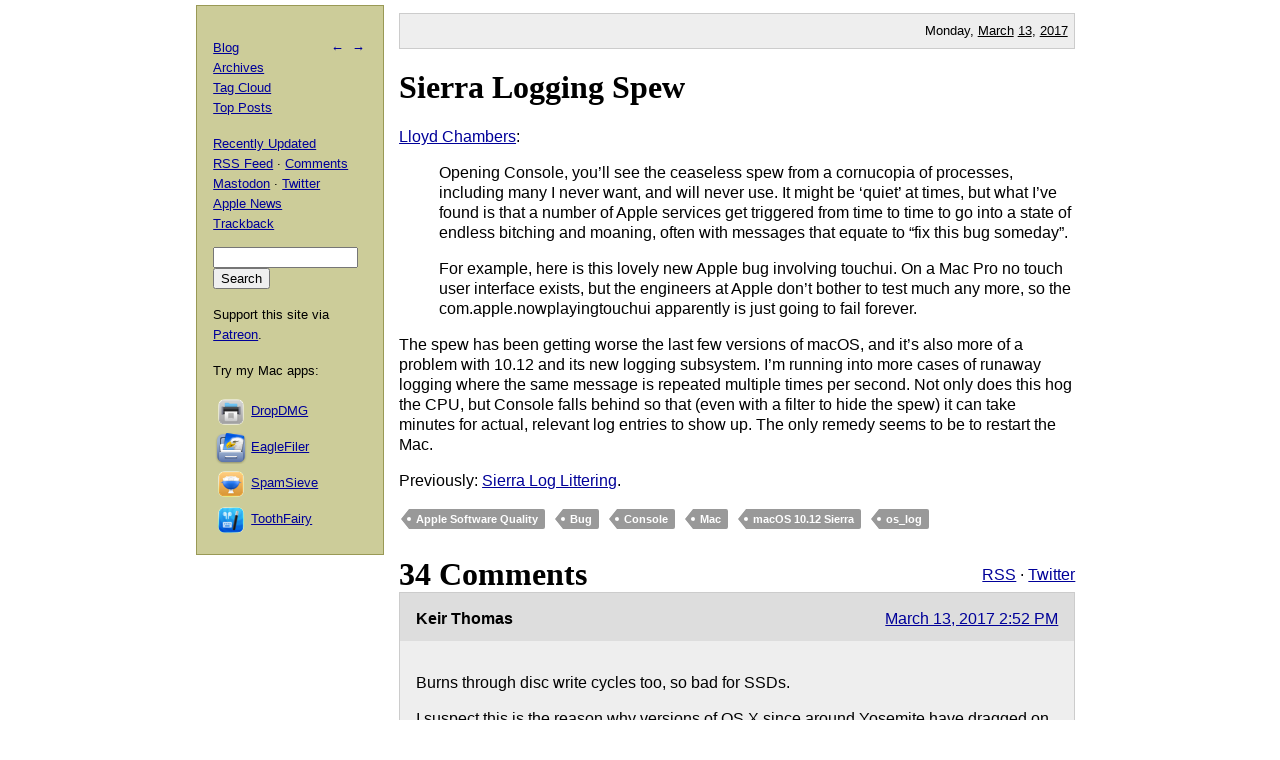

--- FILE ---
content_type: text/html; charset=UTF-8
request_url: https://mjtsai.com/blog/2017/03/13/sierra-logging-spew/
body_size: 10249
content:
<!DOCTYPE html PUBLIC "-//W3C//DTD XHTML 1.0 Transitional//EN"
        "http://www.w3.org/TR/xhtml1/DTD/xhtml1-transitional.dtd">
<html xmlns="http://www.w3.org/1999/xhtml" xml:lang="en" lang="en">
<head>
<title>Michael Tsai - Blog  -  Sierra Logging Spew</title>
<meta http-equiv="content-type" content="text/html; charset=utf-8" />
<meta name="author" content="Michael J. Tsai" />
<meta name="MSSmartTagsPreventParsing" content="true" />
<meta name="fediverse:creator" content="@mjtsai@mastodon.social" />
<meta name="viewport" content="width=device-width, initial-scale=1.0" />		
<link rel="alternate" type="application/rss+xml" title="Blog Posts RSS" href="https://mjtsai.com/blog/feed/" />
<link rel="alternate" type="application/rss+xml" title="Comments RSS" href="https://mjtsai.com/blog/comments/feed/" />
<link rel="alternate" type="application/rss+xml" title="Updated Posts RSS" href="https://mastodon.social/tags/mjtsaiupdate.rss" />
<link rel="stylesheet" href="/styles.css" type="text/css" />
<link rel="pingback" href="https://mjtsai.com/blog/xmlrpc.php" />
<link rel="alternate" type="application/rss+xml" title="Michael Tsai &raquo; Sierra Logging Spew Comments Feed" href="https://mjtsai.com/blog/2017/03/13/sierra-logging-spew/feed/" />
<link rel="https://api.w.org/" href="https://mjtsai.com/blog/wp-json/" /><link rel="alternate" title="JSON" type="application/json" href="https://mjtsai.com/blog/wp-json/wp/v2/posts/17400" /><link rel="EditURI" type="application/rsd+xml" title="RSD" href="https://mjtsai.com/blog/xmlrpc.php?rsd" />
<meta name="generator" content="WordPress 6.8.3" />
<link rel="canonical" href="https://mjtsai.com/blog/2017/03/13/sierra-logging-spew/" />
<link rel='shortlink' href='https://mjtsai.com/blog/?p=17400' />
<link rel="alternate" title="oEmbed (JSON)" type="application/json+oembed" href="https://mjtsai.com/blog/wp-json/oembed/1.0/embed?url=https%3A%2F%2Fmjtsai.com%2Fblog%2F2017%2F03%2F13%2Fsierra-logging-spew%2F" />
<link rel="alternate" title="oEmbed (XML)" type="text/xml+oembed" href="https://mjtsai.com/blog/wp-json/oembed/1.0/embed?url=https%3A%2F%2Fmjtsai.com%2Fblog%2F2017%2F03%2F13%2Fsierra-logging-spew%2F&#038;format=xml" />
</head>
<body>

<div id="main">

    <p class="day">Monday, <a href="/blog/2017/03/">March</a> <a href="/blog/2017/03/13/">13</a>, <a href="/blog/2017/">2017</a></p>
	
<div class="post">
<h1 id="post-17400"><a href="https://mjtsai.com/blog/2017/03/13/sierra-logging-spew/" rel="bookmark" title="Permanent Link: Sierra Logging Spew">Sierra Logging Spew</a></h1>
<p><a href="https://macperformanceguide.com/blog/2017/20170310_0702-AppleCoreRot-logging.html">Lloyd Chambers</a>:</p>
<blockquote cite="https://macperformanceguide.com/blog/2017/20170310_0702-AppleCoreRot-logging.html">
<p>Opening Console, you&rsquo;ll see the ceaseless spew from a cornucopia of processes, including many I never want, and will never use. It might be &lsquo;quiet&rsquo; at times, but what I&rsquo;ve found is that a number of Apple services get triggered from time to time to go into a state of endless bitching and moaning, often with messages that equate to &ldquo;fix this bug someday&rdquo;.</p>
<p>For example, here is this lovely new Apple bug involving touchui. On a Mac Pro no touch user interface exists, but the engineers at Apple don&rsquo;t bother to test much any more, so the com.apple.nowplayingtouchui apparently is just going to fail forever.</p>
</blockquote>
<p>The spew has been getting worse the last few versions of macOS, and it&rsquo;s also more of a problem with 10.12 and its new logging subsystem. I&rsquo;m running into more cases of runaway logging where the same message is repeated multiple times per second. Not only does this hog the CPU, but Console falls behind so that (even with a filter to hide the spew) it can take minutes for actual, relevant log entries to show up. The only remedy seems to be to restart the Mac.</p>

<p>Previously: <a href="https://mjtsai.com/blog/2016/10/27/sierra-log-littering/">Sierra Log Littering</a>.</p><p class="tags"><a rel="tag" href="https://mjtsai.com/blog/tag/apple-software-quality/">Apple Software Quality</a> <a rel="tag" href="https://mjtsai.com/blog/tag/bug/">Bug</a> <a rel="tag" href="https://mjtsai.com/blog/tag/console/">Console</a> <a rel="tag" href="https://mjtsai.com/blog/tag/mac/">Mac</a> <a rel="tag" href="https://mjtsai.com/blog/tag/macos-10-12/">macOS 10.12 Sierra</a> <a rel="tag" href="https://mjtsai.com/blog/tag/os_log/">os_log</a></p>
<div class="feedback"><p></p></div>


<h2><a id="comments"></a><a id="respond"></a>
34 Comments 
 <span class="comment-links"><a href="https://mjtsai.com/blog/2017/03/13/sierra-logging-spew/feed/">RSS</a> &middot; <a href="https://twitter.com/search?q=from%3Amjtsai%20since%3A2017-03-13%20until%3A2017-03-14&amp;src=typed_query&amp;f=top">Twitter</a></span></h2>

<hr class="com-hr" />
<div class="com" id="com-id-2689025">
<a name="comment-2689025"></a>
<div class="comment-header">
	<div class="comment-author">Keir Thomas </div>
	<div class="comment-date"><a href="#comment-2689025">March 13, 2017 2:52 PM</a> </div>
</div>
<div class="com-body"><p>Burns through disc write cycles too, so bad for SSDs. </p>
<p>I suspect this is the reason why versions of OS X since around Yosemite have dragged on computers with traditional rotational hard disks – there's just masses of log writing going on, at every moment, and especially during important times when the computer is booting or launching an app. Aa a independent Mac IT guy I hear this all the time – since installing Yosemite my Mac has been slow as molasses. The solution always is to install an SSD.</p>
<p>Can log writing be turned off?</p>
</div>
</div>
<hr class="com-hr" />
<div class="com" id="com-id-2689033">
<a name="comment-2689033"></a>
<div class="comment-header">
	<div class="comment-author"><a href="http://mjtsai.com/blog/" class="url" rel="ugc">Michael Tsai</a> </div>
	<div class="comment-date"><a href="#comment-2689033">March 13, 2017 3:13 PM</a> </div>
</div>
<div class="com-body"><p>@Keir I think there’s something to that. I recently set up a clean Sierra system on an old Apple/WD hard drive from 2006 that I had lying around. It’s unusably slow when connected to my current MacBook Pro via Thunderbolt. That is, many minutes to boot or to launch an app, 10-second pauses for buttons to respond, laggy typing, etc. I know it’s a slow drive by modern standards, but there’s plenty of RAM and both the CPU and drive are much faster than, say, on my iBook G3, which was never that slow to use.</p>
</div>
</div>
<hr class="com-hr" />
<div class="com" id="com-id-2689048">
<a name="comment-2689048"></a>
<div class="comment-header">
	<div class="comment-author">Keir Thomas </div>
	<div class="comment-date"><a href="#comment-2689048">March 13, 2017 3:55 PM</a> </div>
</div>
<div class="com-body"><p>Well, I've just played with various instructions to disable the console logging (or disable the logging of certain apps) but it looks like the whole system is so riddled with bugs that what's supposed to work does not actually work. Various additions to asl.conf just don't work as they should, and nor does creating specific config fies per app in the /etc/asl/ directory. </p>
<p>My references included the following: </p>
<p><a href="http://apple.stackexchange.com/questions/168423/is-there-any-way-of-filtering-out-messages-from-os-x-system-log/272888#272888" rel="nofollow ugc">http://apple.stackexchange.com/questions/168423/is-there-any-way-of-filtering-out-messages-from-os-x-system-log/272888#272888</a></p>
<p>and </p>
<p><a href="http://apple.stackexchange.com/questions/157154/how-to-disable-logging-to-system-log-in-os-x" rel="nofollow ugc">http://apple.stackexchange.com/questions/157154/how-to-disable-logging-to-system-log-in-os-x</a></p>
<p>Apparently this might hold the truth:</p>
<p><a href="http://apple.stackexchange.com/questions/168423/is-there-any-way-of-filtering-out-messages-from-os-x-system-log/272888#272888" rel="nofollow ugc">http://apple.stackexchange.com/questions/168423/is-there-any-way-of-filtering-out-messages-from-os-x-system-log/272888#272888</a></p>
<p>... but I'm afraid I just don't know enough about these things to make sense of it.</p>
</div>
</div>
<hr class="com-hr" />
<div class="com" id="com-id-2689051">
<a name="comment-2689051"></a>
<div class="comment-header">
	<div class="comment-author"><a href="http://mjtsai.com/blog/" class="url" rel="ugc">Michael Tsai</a> </div>
	<div class="comment-date"><a href="#comment-2689051">March 13, 2017 4:05 PM</a> </div>
</div>
<div class="com-body"><p>Those seem to pertain to the old ASL system. The new one is <a href="https://developer.apple.com/reference/os/logging">os_log</a> (<a href="https://developer.apple.com/videos/play/wwdc2016/721/">WWDC session</a>). There’s some documentation in the log.h header about how to configure it using files in the LogPreferences folder, but I haven’t tried that.</p>
</div>
</div>
<hr class="com-hr" />
<div class="com" id="com-id-2689054">
<a name="comment-2689054"></a>
<div class="comment-header">
	<div class="comment-author"><a href="https://pxlnv.com/linklog/macos-sierra-logging-spew/" class="url" rel="ugc external nofollow">MacOS Sierra Logging Spew &mdash; Pixel Envy</a> </div>
	<div class="comment-date"><a href="#comment-2689054">March 13, 2017 4:13 PM</a> </div>
</div>
<div class="com-body"><p>[&#8230;] Lloyd Chambers (via Michael Tsai): [&#8230;]</p>
</div>
</div>
<hr class="com-hr" />
<div class="com" id="com-id-2689063">
<a name="comment-2689063"></a>
<div class="comment-header">
	<div class="comment-author">Keir Thomas </div>
	<div class="comment-date"><a href="#comment-2689063">March 13, 2017 4:30 PM</a> </div>
</div>
<div class="com-body"><p>@Michael I like how on the os_log page the link to "Customizing Logging Behavior While Debugging" goes nowhere because they clearly haven't written it yet :-)</p>
</div>
</div>
<hr class="com-hr" />
<div class="com" id="com-id-2689066">
<a name="comment-2689066"></a>
<div class="comment-header">
	<div class="comment-author"><a href="http://mjtsai.com/blog/" class="url" rel="ugc">Michael Tsai</a> </div>
	<div class="comment-date"><a href="#comment-2689066">March 13, 2017 4:34 PM</a> </div>
</div>
<div class="com-body"><p>@Keir I remember there being an in-depth Web page about os_log back when it was introduced and I was updating my code. But I can’t seem to find it with Google or Apple’s search now.</p>
</div>
</div>
<hr class="com-hr" />
<div class="com" id="com-id-2689071">
<a name="comment-2689071"></a>
<div class="comment-header">
	<div class="comment-author">Keir Thomas </div>
	<div class="comment-date"><a href="#comment-2689071">March 13, 2017 4:54 PM</a> </div>
</div>
<div class="com-body"><p>I'm really no idea if anybody is following this but I did some digging in the log man file, and found the following command will do the trick to stop logging of a particular app in macOS Sierra (you'll need to use pgrep to find the app/process PID and specify it):</p>
<pre>sudo log config --process=PID --mode "level:off"</pre>
<p>(Careful copying and pasting this – I suspect the comments system on this site might've converted the dashes and quotation marks).</p>
<p>So, you can manually find the PID for each process and kill it – or least for "noisy" apps/processes, I guess – or you can use a quick bash script to iterate through all PIDs up to, say, 6000 and turn off logging for all of them:</p>
<pre>for i in {1..6000}
do
sudo log config --process=$i --mode "level:off"
done</pre>
<p>Save it, make it executable, and run it with sudo itself.</p>
<p>This works. It's hacky, but it it works if you want to disable most logging. The script could do with error handling/trapping but as it stands you could feasibly turn this into an Automator action and add it to your user startup items. </p>
<p>I'll play around with this a bit longer and might write it up for my blog Mac Kung Fu. If anybody has any suggestions then I would love to hear them.</p>
</div>
</div>
<hr class="com-hr" />
<div class="com" id="com-id-2689088">
<a name="comment-2689088"></a>
<div class="comment-header">
	<div class="comment-author">Keir Thomas </div>
	<div class="comment-date"><a href="#comment-2689088">March 13, 2017 5:54 PM</a> </div>
</div>
<div class="com-body"><p>OK, last word on this I promise (even I'm getting bored).</p>
<p>There's also a SUBSYSTEM component for the "log config" command that at first glance promises to do away with the need for PIDs and silencing individual app/process logging. </p>
<p>Luckily the Krypted blog today published a list of these subsystems: <a href="http://krypted.com/mac-os-x/macos-logging-subsystems-gist/" rel="nofollow ugc">http://krypted.com/mac-os-x/macos-logging-subsystems-gist/</a></p>
<p>Alas, it appears that you cannot turn off entire subsystems. Something like this doesn't appear to do anything:</p>
<pre>sudo log config --subsystem Messages --mode "level:off"</pre>
<p>I also stumbled across this page, which I think is the one Michael was referring to earlier. For those interested in silencing logging the latter half of the page is worth reading:</p>
<p><a href="https://developer.apple.com/reference/os/logging?language=objc" rel="nofollow ugc">https://developer.apple.com/reference/os/logging?language=objc</a></p>
</div>
</div>
<hr class="com-hr" />
<div class="com" id="com-id-2689097">
<a name="comment-2689097"></a>
<div class="comment-header">
	<div class="comment-author">Mark Smith </div>
	<div class="comment-date"><a href="#comment-2689097">March 13, 2017 6:24 PM</a> </div>
</div>
<div class="com-body"><p>I leave <a href="https://red-sweater.com/touche/" rel="nofollow ugc">https://red-sweater.com/touche/</a> running and it makes the nowplayingtouchui log messages stop. The window doesn't need to be visible.</p>
</div>
</div>
<hr class="com-hr" />
<div class="com" id="com-id-2689102">
<a name="comment-2689102"></a>
<div class="comment-header">
	<div class="comment-author"><a href="http://mjtsai.com/blog/" class="url" rel="ugc">Michael Tsai</a> </div>
	<div class="comment-date"><a href="#comment-2689102">March 13, 2017 6:39 PM</a> </div>
</div>
<div class="com-body"><p>@Keir Yep, that’s the page.</p>
</div>
</div>
<hr class="com-hr" />
<div class="com" id="com-id-2689123">
<a name="comment-2689123"></a>
<div class="comment-header">
	<div class="comment-author">rjt </div>
	<div class="comment-date"><a href="#comment-2689123">March 13, 2017 7:39 PM</a> </div>
</div>
<div class="com-body"><p>It's a good point - what percentage of CPU time is being wasted by this?</p>
</div>
</div>
<hr class="com-hr" />
<div class="com" id="com-id-2689125">
<a name="comment-2689125"></a>
<div class="comment-header">
	<div class="comment-author">rjt </div>
	<div class="comment-date"><a href="#comment-2689125">March 13, 2017 7:41 PM</a> </div>
</div>
<div class="com-body"><p>Another point:  This also makes it really hard to get users to help troubleshoot problems. No longer can you simply say: go to the console and copy the log lines from my app. Users MUST know how to use the filter to find anything useful.</p>
</div>
</div>
<hr class="com-hr" />
<div class="com" id="com-id-2689154">
<a name="comment-2689154"></a>
<div class="comment-header">
	<div class="comment-author"><a href="http://plasticsfuture.org" class="url" rel="ugc external nofollow">maurits</a> </div>
	<div class="comment-date"><a href="#comment-2689154">March 13, 2017 9:09 PM</a> </div>
</div>
<div class="com-body"><p>Somewhat tangential, but may be helpful: Howard Oakley has written extensively about Sierra's new logging system, and has even written a Console replacement.</p>
<p><a href="https://eclecticlight.co/tag/log/" rel="nofollow ugc">https://eclecticlight.co/tag/log/</a></p>
</div>
</div>
<hr class="com-hr" />
<div class="com" id="com-id-2689181">
<a name="comment-2689181"></a>
<div class="comment-header">
	<div class="comment-author"><a href="http://mjtsai.com/blog/" class="url" rel="ugc">Michael Tsai</a> </div>
	<div class="comment-date"><a href="#comment-2689181">March 13, 2017 10:01 PM</a> </div>
</div>
<div class="com-body"><p>@rjt Yes, it’s much harder for customers. Further complicating matters is that some of the log entries are not persisted to disk. So you can only see them if you had opened Console prior to the problem occurring.</p>
</div>
</div>
<hr class="com-hr" />
<div class="com" id="com-id-2689199">
<a name="comment-2689199"></a>
<div class="comment-header">
	<div class="comment-author">Adam R. Maxwell </div>
	<div class="comment-date"><a href="#comment-2689199">March 13, 2017 10:56 PM</a> </div>
</div>
<div class="com-body"><p>I used to keep Console.app open all the time on my Mac Pro running El Capitan, but after I found it using 10+ GB of RAM a few times and spinning on autorelease after running overnight, I gave up. All of my traditional HDD systems have been brutally slow since at least Yosemite, and my assumption is that Apple basically assumes swap is now as fast as RAM, and doesn't bother optimizing memory usage at all. </p>
<p>Sierra logs so much stuff that I don't even think about using Console anymore. Fortunately my own app (TeX Live Utility) has a console built in, so I can log NSTask output and anything else I want. This makes it a lot easier for users to copy the output and send it to me, and I also save the last few sessions.</p>
</div>
</div>
<hr class="com-hr" />
<div class="com" id="com-id-2689400">
<a name="comment-2689400"></a>
<div class="comment-header">
	<div class="comment-author"><a href="http://deleted" class="url" rel="ugc external nofollow">stephane</a> </div>
	<div class="comment-date"><a href="#comment-2689400">March 14, 2017 6:39 AM</a> </div>
</div>
<div class="com-body"><p>@keir &amp;&amp; @michael Regarding the slowness of maOS Sierra on hard drive, there could be another culprit:</p>
<p><a href="https://www.reddit.com/r/applehelp/comments/5myyqk/what_it_is_applessdstatistics_and_why_is_reading/" rel="nofollow ugc">https://www.reddit.com/r/applehelp/comments/5myyqk/what_it_is_applessdstatistics_and_why_is_reading/</a></p>
<p>I haven't tried it yet on an iMac that has become barely usable since OS X 10.11, but it sounds like a promising solution.</p>
</div>
</div>
<hr class="com-hr" />
<div class="com" id="com-id-2689453">
<a name="comment-2689453"></a>
<div class="comment-header">
	<div class="comment-author">Keir Thomas </div>
	<div class="comment-date"><a href="#comment-2689453">March 14, 2017 9:10 AM</a> </div>
</div>
<div class="com-body"><p>As mentioned I've outlined all the steps required to silence a runaway logging app over at my blog:</p>
<p><a href="http://www.mackungfu.org/TurnoffrunawayloggingonmacOS" rel="nofollow ugc">http://www.mackungfu.org/TurnoffrunawayloggingonmacOS</a></p>
<p>I've tried to make it as easy and accessible as possible.</p>
</div>
</div>
<hr class="com-hr" />
<div class="com" id="com-id-2689681">
<a name="comment-2689681"></a>
<div class="comment-header">
	<div class="comment-author">Jon H </div>
	<div class="comment-date"><a href="#comment-2689681">March 14, 2017 6:36 PM</a> </div>
</div>
<div class="com-body"><p>Here's a script that'll turn off everything, checking whether a given pid exists before trying to squelch it.</p>
<pre>
#!/bin/bash

for i in {1..70000};
do
    NUM=`ps -o pid -p $i | grep $i `

    if [ $NUM ];
    then
	echo “ $i $NUM ”
	sudo log config --process=$i --mode 'level:off'
    fi
done
</pre>
</div>
</div>
<hr class="com-hr" />
<div class="com" id="com-id-2689684">
<a name="comment-2689684"></a>
<div class="comment-header">
	<div class="comment-author">Jon H </div>
	<div class="comment-date"><a href="#comment-2689684">March 14, 2017 6:38 PM</a> </div>
</div>
<div class="com-body"><p>Unfortunately the commandline method here won't be very effective unless run when rebooting and periodically thereafter. And won't help with processes that restart periodically, check something, spew to the console, then quit.</p>
<p>Something that would work on process or executable names would be better.</p>
</div>
</div>
<hr class="com-hr" />
<div class="com" id="com-id-2689887">
<a name="comment-2689887"></a>
<div class="comment-header">
	<div class="comment-author">Keir Thomas </div>
	<div class="comment-date"><a href="#comment-2689887">March 15, 2017 5:14 AM</a> </div>
</div>
<div class="com-body"><p>@jon, terrific thanks for that. As far as I can see the log command only lets you specify a PID (although this is a young command – maybe in 10.13 it'll be better). Somebody could create a command that users could stick in /usr/bin that reads the process name as an input and then converts it to a PID for log killing – users could type something like "logkill touchid". </p>
<p>But really somebody needs to create a GUI app that shows you the log, lets you click a process and then kill/suspend its logging – and/or an app that runs in memory and periodically kills logging for any processes that kick-off. Or that monitors logging for runaway apps/processes and kills them automatically – maybe something like more than 100 log writes in 10 seconds means an automatic log kill. </p>
<p>I'm not an app developer. I'm just a computer journalist!</p>
<p>Having been playing with logging killing for a few days i can see two issues: </p>
<p>1. Like you say, some processes pop-up and then log prodigiously (apple.com.WebKit.WebContent/Networking, I'm looking at you), and then disappear. Some like webkit do this repeatedly, concurrently and massively. </p>
<p>2. There's no way to stop kernel level logging as far as I can see, and several other deep processes don't have user-accessible PIDs so can't be quieted – although these are well behaved in any event, so it's less necessary.</p>
</div>
</div>
<hr class="com-hr" />
<div class="com" id="com-id-2689908">
<a name="comment-2689908"></a>
<div class="comment-header">
	<div class="comment-author">Keir Thomas </div>
	<div class="comment-date"><a href="#comment-2689908">March 15, 2017 6:27 AM</a> </div>
</div>
<div class="com-body"><p>@Jon H, your script doesn't work for me. It seems "ps -o pid -p" isn't valid.</p>
</div>
</div>
<hr class="com-hr" />
<div class="com" id="com-id-2690093">
<a name="comment-2690093"></a>
<div class="comment-header">
	<div class="comment-author">Jon H </div>
	<div class="comment-date"><a href="#comment-2690093">March 15, 2017 1:56 PM</a> </div>
</div>
<div class="com-body"><p>@Keir</p>
<p>Hm. Works for me. Did you use ` from the key with the tilde, or single quote '? It should be the backtick from the tilde key.</p>
</div>
</div>
<hr class="com-hr" />
<div class="com" id="com-id-2690096">
<a name="comment-2690096"></a>
<div class="comment-header">
	<div class="comment-author">Keir Thomas </div>
	<div class="comment-date"><a href="#comment-2690096">March 15, 2017 2:02 PM</a> </div>
</div>
<div class="com-body"><p>@Jon H, ah I see. I thought they were single quotes being smartified by the commenting software (the quotes later on appear to have been converted for example).</p>
</div>
</div>
<hr class="com-hr" />
<div class="com" id="com-id-2690164">
<a name="comment-2690164"></a>
<div class="comment-header">
	<div class="comment-author"><a href="http://mackungfu.org" class="url" rel="ugc external nofollow">Keir Thomas</a> </div>
	<div class="comment-date"><a href="#comment-2690164">March 15, 2017 4:42 PM</a> </div>
</div>
<div class="com-body"><p>I'm experimenting at the moment with running Jon H's script every half hour to quell as much app/process logging as possible. I added a "sleep 0.05" command upon each iteration of the loop because otherwise the script starts to hog processing power, and the fans spin-up. To make it run every half hour it's via a launchd script. </p>
<p>I swear my MacBook Pro's battery life has improved. It's been working off battery and I haven't charged it all day. Right now at 8.30pm my time (UK) I'm down to 7%. Normally by this time I'd be back on the charger. I'm fully prepared to admit I might just be imagining the improvements, however. </p>
<p>As always if this is successful or useful I'll write it up at Mac Kung Fu.</p>
</div>
</div>
<hr class="com-hr" />
<div class="com" id="com-id-2690225">
<a name="comment-2690225"></a>
<div class="comment-header">
	<div class="comment-author">Chucky </div>
	<div class="comment-date"><a href="#comment-2690225">March 15, 2017 7:05 PM</a> </div>
</div>
<div class="com-body"><p><i>"I'm experimenting at the moment with running Jon H's script every half hour to quell as much app/process logging as possible."</i></p>
<p>I assume that you've opened up Console, and the fire hose has been appropriately throttled?</p>
</div>
</div>
<hr class="com-hr" />
<div class="com" id="com-id-2690486">
<a name="comment-2690486"></a>
<div class="comment-header">
	<div class="comment-author"><a href="http://mackungfu.org" class="url" rel="ugc external nofollow">Keir Thomas</a> </div>
	<div class="comment-date"><a href="#comment-2690486">March 16, 2017 6:15 AM</a> </div>
</div>
<div class="com-body"><p>@Chucky Well it started with Console spewing so, yes, that's what I check. You can also use the "log stream" command at the command line.</p>
</div>
</div>
<hr class="com-hr" />
<div class="com" id="com-id-2693607">
<a name="comment-2693607"></a>
<div class="comment-header">
	<div class="comment-author">Bamboo </div>
	<div class="comment-date"><a href="#comment-2693607">March 21, 2017 4:20 PM</a> </div>
</div>
<div class="com-body"><p>@Jon H<br />
Why do you probe 70000 PIDs? The PS command returns a list of all PIDs.</p>
<pre>
pids=$(ps -e | grep -v -F 'PID' | awk '{print $1}')

for pid in $pids ; do
        sudo log config --process=$pid --mode 'level:off'
done
</pre>
</div>
</div>
<hr class="com-hr" />
<div class="com" id="com-id-2694218">
<a name="comment-2694218"></a>
<div class="comment-header">
	<div class="comment-author"><a href="http://mackungfu.org" class="url" rel="ugc external nofollow">Keir Thomas</a> </div>
	<div class="comment-date"><a href="#comment-2694218">March 22, 2017 12:06 PM</a> </div>
</div>
<div class="com-body"><p>@Bamboo very nice, thanks!</p>
<p>As a side note, a Dropbox component is incompatible with the log-killing command (I forget which). If you attempt to turn off logging for that particular PID then the command just gets stuck, and won't proceed until you Ctrl+C to quit. </p>
<p>This is problematic for these looping log-killing commands because it halts them, leaving a bash process running, although with my launchd script that runs the loop in the background I've added a line (ExitTimeOut) that kills the launchd process after 15 minutes regardless of what happens. </p>
<p>This might be a bug with Apple or a Dropbox bug, or maybe both.</p>
</div>
</div>
<hr class="com-hr" />
<div class="com" id="com-id-2694473">
<a name="comment-2694473"></a>
<div class="comment-header">
	<div class="comment-author">Jon H </div>
	<div class="comment-date"><a href="#comment-2694473">March 22, 2017 11:59 PM</a> </div>
</div>
<div class="com-body"><p>@Bamboo "Why do you probe 70000 PIDs?"</p>
<p>Because when I was writing it PIDs were up that high. Also, it was quick and dirty. I use ps to check for the existence of a process with a given PID but I don't use it to obtain a list of PIDs. I suppose a process could start or end between the time you obtain that list of PIDs from ps and the time the loop gets around to processing that PID.</p>
</div>
</div>
<hr class="com-hr" />
<div class="com" id="com-id-2702570">
<a name="comment-2702570"></a>
<div class="comment-header">
	<div class="comment-author"><a href="https://mjtsai.com/blog/2017/04/03/logs-unite-forensic-analysis-of-apple-unified-logs/" class="url" rel="ugc">Michael Tsai - Blog - Logs Unite: Forensic Analysis of Apple Unified Logs</a> </div>
	<div class="comment-date"><a href="#comment-2702570">April 3, 2017 2:05 PM</a> </div>
</div>
<div class="com-body"><p>[&#8230;] Sierra Logging Spew, Sierra Log [&#8230;]</p>
</div>
</div>
<hr class="com-hr" />
<div class="com" id="com-id-2943253">
<a name="comment-2943253"></a>
<div class="comment-header">
	<div class="comment-author"><a href="https://mjtsai.com/blog/2018/06/15/the-unified-log-in-macos-mojave-signposts-and-instruments/" class="url" rel="ugc">Michael Tsai - Blog - The Unified Log in macOS Mojave: Signposts and Instruments</a> </div>
	<div class="comment-date"><a href="#comment-2943253">March 6, 2019 4:20 PM</a> </div>
</div>
<div class="com-body"><p>[&#8230;] Previously: macOS 10.12.4 Locks Console Log Away From Normal Users, Sierra Logging Spew. [&#8230;]</p>
</div>
</div>
<hr class="com-hr" />
<div class="com" id="com-id-2944140">
<a name="comment-2944140"></a>
<div class="comment-header">
	<div class="comment-author"><a href="https://mjtsai.com/blog/2019/03/06/problems-with-os_log/" class="url" rel="ugc">Michael Tsai - Blog - Problems With os_log</a> </div>
	<div class="comment-date"><a href="#comment-2944140">March 7, 2019 3:23 PM</a> </div>
</div>
<div class="com-body"><p>[&#8230;] Sierra Logging Spew [&#8230;]</p>
</div>
</div>
<hr class="com-hr" />
<div class="com" id="com-id-3366710">
<a name="comment-3366710"></a>
<div class="comment-header">
	<div class="comment-author">MacUser </div>
	<div class="comment-date"><a href="#comment-3366710">December 11, 2020 8:56 AM</a> </div>
</div>
<div class="com-body"><p>Just wanted to drop this here, there are still some logs being written it seems after using log config but this command will be far more efficient at getting all current PIDs and only running the command on them.</p>
<p>Break down of the command is: run with sudo, get all processes from every user, pipe through awk and return only second column which is the PID, then pipe each PID though xargs which passes it to the log config command.</p>
<p>sudo ps -alA | awk '{ print $2 }' | xargs -I 'log config --process=% --mode "level:off"'</p>
</div>
</div>


<h3 id="postcomment">Leave a Comment</h3>


<form action="https://mjtsai.com/blog/wp-comments-post.php" method="post" id="commentform">


<p><input type="text" name="author" id="author" value="" size="22" tabindex="1" />
<label for="author"><small>Name </small></label></p>

<p><input type="email" name="email" id="email" value="" size="22" tabindex="2" />
<label for="email"><small>E-mail (will not be published) </small></label></p>

<p><input type="url" name="url" id="url" value="" size="22" tabindex="3" />
<label for="url"><small>Web site</small></label></p>


<p><textarea class="comment-form-body" name="comment" id="comment" cols="80" rows="10" tabindex="4"></textarea></p>

<p><input name="submit" type="submit" id="submit" tabindex="5" value="Submit Comment" />
<input type="hidden" name="comment_post_ID" value="17400" />
</p>
<p style="display: none;"><input type="hidden" id="akismet_comment_nonce" name="akismet_comment_nonce" value="e8f131ccce" /></p><p style="display: none !important;" class="akismet-fields-container" data-prefix="ak_"><label>&#916;<textarea name="ak_hp_textarea" cols="45" rows="8" maxlength="100"></textarea></label><input type="hidden" id="ak_js_1" name="ak_js" value="13"/><script>document.getElementById( "ak_js_1" ).setAttribute( "value", ( new Date() ).getTime() );</script></p>
</form>


</div>

</div>

<div id="aux">
<div id="navbar">
<p class="meta-nav"><a href="https://mjtsai.com/blog/2017/03/13/a-look-inside-backblaze/" rel="prev">&larr;</a>&nbsp;&nbsp;<a href="https://mjtsai.com/blog/2017/03/13/what-twitter-means-to-me/" rel="next">&rarr;</a></p>
<div>
  <p><a href="/blog/">Blog</a>
    <br /><a href="/blog/archives/">Archives</a>
    <br /><a href="/blog/tag-cloud/">Tag Cloud</a>
    <br /><a href="/blog/tag/top-posts/">Top Posts</a></p>
  <p><a href="/blog/recently-updated/">Recently Updated</a>
    <br /><a href="/blog/feed/" title="Syndicate this site using RSS">RSS Feed</a> &middot; <a href="/blog/comments/feed/" title="The latest comments to all posts in RSS">Comments</a>
    <br /><a href="https://mastodon.social/@mjtsai" rel="me" title="Follow updates via Mastodon">Mastodon</a> &middot; <a href="https://twitter.com/mjtsai" title="Follow updates via Twitter">Twitter</a>
    <br /><a href="https://apple.news/TOe8IoEHXTDKknwyO8gNRTQ">Apple News</a>
    <br /><a href="https://mjtsai.com/blog/2017/03/13/sierra-logging-spew/trackback/" rel="trackback">Trackback</a>
</p></div>
<div id="search"><form action="https://duckduckgo.com" id="search-box" method="get" enctype="application/x-www-form-urlencoded" class="form">
  <div>
    <input maxlength="200" value="" size="16" type="search" name="q" />
    <input type="hidden" name="sites" value="mjtsai.com" />
    <input value="Search" type="submit" />
  </div>
</form>
</div>
<p>Support this site via <a href="https://www.patreon.com/mjtsai">Patreon</a>.</p>
<p>Try my Mac apps:</p>

<div id="links"><a href="https://c-command.com/dropdmg/" title="The easy way to create and convert Mac disk images (.dmg files)."><img src="https://mjtsai.com/images/dropdmg-icon-32.png" hspace="2" align="middle" height="32" width="32" vspace="2" class="nonretina" alt="DropDMG" border="0" /><img src="https://mjtsai.com/images/dropdmg-icon-32@2x.png" hspace="2" align="middle" height="32" width="32" vspace="2" class="retina" alt="DropDMG" border="0" /></a><a href="https://c-command.com/dropdmg/" title="The easy way to create and convert Mac disk images (.dmg files).">DropDMG</a>
  <br /><a href="https://c-command.com/eaglefiler/" title="Organize files, archive e-mails, save Web pages and notes, search everything."><img src="https://mjtsai.com/images/eaglefiler-icon-32.png" hspace="2" align="middle" height="32" width="32" vspace="2" class="nonretina" alt="EagleFiler" border="0" /><img src="https://mjtsai.com/images/eaglefiler-icon-32@2x.png" hspace="2" align="middle" height="32" width="32" vspace="2" class="retina" alt="EagleFiler" border="0" /></a><a href="https://c-command.com/eaglefiler/" title="Organize files, archive e-mails, save Web pages and notes, search everything.">EagleFiler</a>
  <br /><a href="https://c-command.com/spamsieve/" title="Easy-to-use Mac spam filter for Apple Mail, Airmail, Outlook, GyazMail, MailMate, Postbox, and more."><img src="https://mjtsai.com/images/spamsieve-icon-32.png" hspace="2" align="middle" height="32" width="32" vspace="2" class="nonretina" alt="SpamSieve" border="0" /><img src="https://mjtsai.com/images/spamsieve-icon-32@2x.png" hspace="2" align="middle" height="32" width="32" vspace="2" class="retina" alt="SpamSieve" border="0" /></a><a href="https://c-command.com/spamsieve/" title="Easy-to-use Mac spam filter for Apple Mail, Airmail, Outlook, GyazMail, MailMate, Postbox, and more.">SpamSieve</a>
  <br /><a href="https://c-command.com/toothfairy/" title="Connect AirPods (or other Bluetooth headphones) to your Mac with a single click or keypress."><img src="https://mjtsai.com/images/toothfairy-icon-32.png" hspace="2" align="middle" height="32" width="32" vspace="2" class="nonretina" alt="ToothFairy" border="0" /><img src="https://mjtsai.com/images/toothfairy-icon-32@2x.png" hspace="2" align="middle" height="32" width="32" vspace="2" class="retina" alt="ToothFairy" border="0" /></a><a href="https://c-command.com/toothfairy/" title="Connect AirPods (or other Bluetooth headphones) to your Mac with a single click or keypress.">ToothFairy</a></div>
<script async type="text/javascript" src="//cdn.carbonads.com/carbon.js?zoneid=1698&amp;serve=CVYD42E&amp;placement=mjtsaicom" id="_carbonads_js"></script>
</div>
</div>

<div class="copyright">Copyright &copy; 2000&ndash;2026 <a href="mailto:&#109;&#106;&#116;&#64;&#109;&#106;&#116;&#115;&#97;&#105;&#46;&#99;&#111;&#109;">Michael Tsai</a>.</div>
</body>
</html>

<!-- Dynamic page generated in 0.064 seconds. -->
<!-- Cached page generated by WP-Super-Cache on 2026-01-18 03:22:51 -->

<!-- Compression = gzip -->